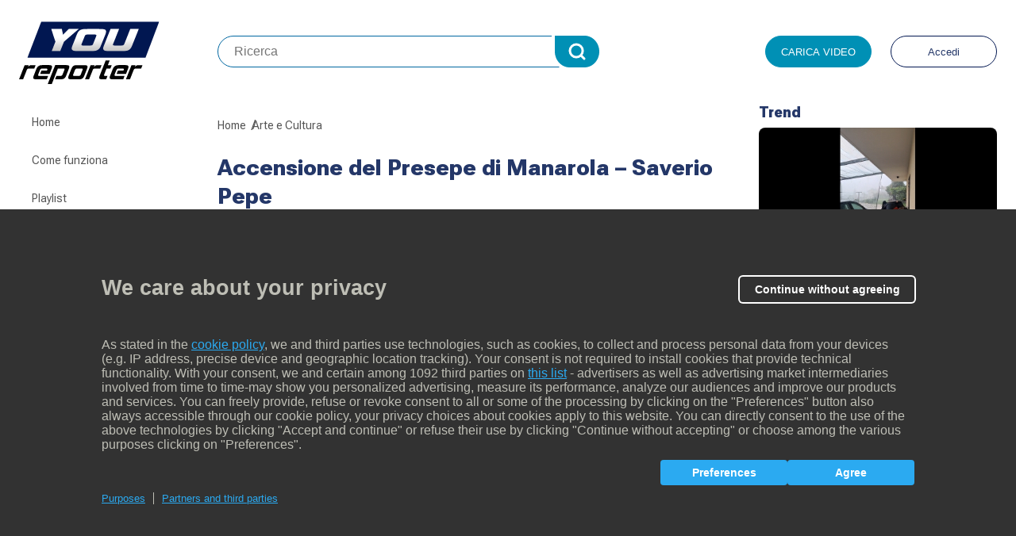

--- FILE ---
content_type: text/html; charset=UTF-8
request_url: https://www.youreporter.it/video_accensione_del_presepe_di_manarola_-_saverio_pepe/
body_size: 15292
content:
<!DOCTYPE html>
<!--[if IE 8]><html lang="it-IT" class="ie8"><![endif]-->
<!--[if lte IE 9]><html lang="it-IT" class="ie9"><![endif]-->
<html lang="it-IT">
<head>
      <script type="text/javascript">
        //check Cookie Policy function
        var cpmt_checkFunction = function (pID) {
            if (!!(/video\.gazz.*\.it/.test(window.location.host))) {
                cpmt_xa = true;
            }
            var u = "undefined";
            try {
                pID = (typeof pID === u) ? 5295 : pID;
            } catch (e) {
                pID = (typeof pID === u) ? null : pID;
            }
            cpmt_xa = (typeof cpmt_xa !== "boolean") ? false : cpmt_xa;
            var REmatch = new RegExp("cpmt_xa=[^;]*,?(" + pID + "),?");
            if (document.cookie.match(REmatch) !== null && cpmt_xa) return true;
            return (document.cookie.indexOf("__ric=") !== -1);
        }
        var cpmt_xa = true;

        //check JS sulla privacy
        var privacyok = cpmt_checkFunction();
    </script>
    <meta charset="UTF-8">
  <meta http-equiv="X-UA-Compatible" content="IE=edge">
  <meta name="viewport" content="width=device-width, initial-scale=1, shrink-to-fit=no">
  <meta name="mobile-web-app-capable" content="yes">
  <meta name="apple-mobile-web-app-capable" content="yes">
  <meta name="apple-mobile-web-app-title" content="YouReporter - ">
  <link rel="profile" href="http://gmpg.org/xfn/11">
  <link rel="pingback" href="https://www.youreporter.it/xmlrpc.php">


  <link rel="icon" type="image/x-icon" href="https://www.youreporter.it/wp-content/themes/youreporter-2025/assets/img/favicon/youreporter_favicon.ico">
  <link rel="apple-touch-icon" href="https://www.youreporter.it/wp-content/themes/youreporter-2025/assets/img/favicon/apple-touch-icon-precomposed.png">
  <link rel="apple-touch-icon" href="https://www.youreporter.it/wp-content/themes/youreporter-2025/assets/img/favicon/apple-touch-icon.png">
  <link rel="apple-touch-icon" href="https://www.youreporter.it/wp-content/themes/youreporter-2025/assets/img/favicon/apple-touch-icon-80x80.png">
  <link rel="apple-touch-icon" sizes="152x152" href="https://www.youreporter.it/wp-content/themes/youreporter-2025/assets/img/favicon/touch-icon-ipad.png">
  <link rel="apple-touch-icon" sizes="180x180" href="https://www.youreporter.it/wp-content/themes/youreporter-2025/assets/img/favicon/touch-icon-iphone-retina.png">
  <link rel="apple-touch-icon" sizes="167x167" href="https://www.youreporter.it/wp-content/themes/youreporter-2025/assets/img/favicon/touch-icon-ipad-retina.png">

              <script type="text/javascript" id="wpuf-language-script">
                var error_str_obj = {
                    'required' : ' è obbligatorio.',
                    'mismatch' : 'non corrisponde.',
                    'validation' : 'non valido'
                }
            </script>
            <meta name='robots' content='index, follow, max-image-preview:large, max-snippet:-1, max-video-preview:-1' />

	<!-- This site is optimized with the Yoast SEO plugin v23.4 - https://yoast.com/wordpress/plugins/seo/ -->
	<title>Accensione del Presepe di Manarola - Saverio Pepe - YouReporter</title>
	<link rel="canonical" href="https://www.youreporter.it/video/video_accensione_del_presepe_di_manarola_-_saverio_pepe/" />
	<meta property="og:locale" content="it_IT" />
	<meta property="og:type" content="article" />
	<meta property="og:title" content="Accensione del Presepe di Manarola - Saverio Pepe - YouReporter" />
	<meta property="og:description" content="Il Presepe di Manarola è ormai entrato a far parte della tradizione delle Cinque Terre, ideato e costruito da Mario Andreoli (ferroviere in pensione) che oggi ha più di 80 anni, ma è ancora energico tanto da essere ancora lui, con il supporto di tanti volontari, tra cui il C.A.I., a posizionare alcuni dei 300 [&hellip;]" />
	<meta property="og:url" content="https://www.youreporter.it/video/video_accensione_del_presepe_di_manarola_-_saverio_pepe/" />
	<meta property="og:site_name" content="YouReporter" />
	<!-- / Yoast SEO plugin. -->


<link rel='dns-prefetch' href='//imasdk.googleapis.com' />
<link rel='dns-prefetch' href='//components2.corriereobjects.it' />
<link rel='dns-prefetch' href='//fonts.googleapis.com' />
<style id='classic-theme-styles-inline-css' type='text/css'>
/*! This file is auto-generated */
.wp-block-button__link{color:#fff;background-color:#32373c;border-radius:9999px;box-shadow:none;text-decoration:none;padding:calc(.667em + 2px) calc(1.333em + 2px);font-size:1.125em}.wp-block-file__button{background:#32373c;color:#fff;text-decoration:none}
</style>
<style id='global-styles-inline-css' type='text/css'>
:root{--wp--preset--aspect-ratio--square: 1;--wp--preset--aspect-ratio--4-3: 4/3;--wp--preset--aspect-ratio--3-4: 3/4;--wp--preset--aspect-ratio--3-2: 3/2;--wp--preset--aspect-ratio--2-3: 2/3;--wp--preset--aspect-ratio--16-9: 16/9;--wp--preset--aspect-ratio--9-16: 9/16;--wp--preset--color--black: #000000;--wp--preset--color--cyan-bluish-gray: #abb8c3;--wp--preset--color--white: #ffffff;--wp--preset--color--pale-pink: #f78da7;--wp--preset--color--vivid-red: #cf2e2e;--wp--preset--color--luminous-vivid-orange: #ff6900;--wp--preset--color--luminous-vivid-amber: #fcb900;--wp--preset--color--light-green-cyan: #7bdcb5;--wp--preset--color--vivid-green-cyan: #00d084;--wp--preset--color--pale-cyan-blue: #8ed1fc;--wp--preset--color--vivid-cyan-blue: #0693e3;--wp--preset--color--vivid-purple: #9b51e0;--wp--preset--gradient--vivid-cyan-blue-to-vivid-purple: linear-gradient(135deg,rgba(6,147,227,1) 0%,rgb(155,81,224) 100%);--wp--preset--gradient--light-green-cyan-to-vivid-green-cyan: linear-gradient(135deg,rgb(122,220,180) 0%,rgb(0,208,130) 100%);--wp--preset--gradient--luminous-vivid-amber-to-luminous-vivid-orange: linear-gradient(135deg,rgba(252,185,0,1) 0%,rgba(255,105,0,1) 100%);--wp--preset--gradient--luminous-vivid-orange-to-vivid-red: linear-gradient(135deg,rgba(255,105,0,1) 0%,rgb(207,46,46) 100%);--wp--preset--gradient--very-light-gray-to-cyan-bluish-gray: linear-gradient(135deg,rgb(238,238,238) 0%,rgb(169,184,195) 100%);--wp--preset--gradient--cool-to-warm-spectrum: linear-gradient(135deg,rgb(74,234,220) 0%,rgb(151,120,209) 20%,rgb(207,42,186) 40%,rgb(238,44,130) 60%,rgb(251,105,98) 80%,rgb(254,248,76) 100%);--wp--preset--gradient--blush-light-purple: linear-gradient(135deg,rgb(255,206,236) 0%,rgb(152,150,240) 100%);--wp--preset--gradient--blush-bordeaux: linear-gradient(135deg,rgb(254,205,165) 0%,rgb(254,45,45) 50%,rgb(107,0,62) 100%);--wp--preset--gradient--luminous-dusk: linear-gradient(135deg,rgb(255,203,112) 0%,rgb(199,81,192) 50%,rgb(65,88,208) 100%);--wp--preset--gradient--pale-ocean: linear-gradient(135deg,rgb(255,245,203) 0%,rgb(182,227,212) 50%,rgb(51,167,181) 100%);--wp--preset--gradient--electric-grass: linear-gradient(135deg,rgb(202,248,128) 0%,rgb(113,206,126) 100%);--wp--preset--gradient--midnight: linear-gradient(135deg,rgb(2,3,129) 0%,rgb(40,116,252) 100%);--wp--preset--font-size--small: 13px;--wp--preset--font-size--medium: 20px;--wp--preset--font-size--large: 36px;--wp--preset--font-size--x-large: 42px;--wp--preset--spacing--20: 0.44rem;--wp--preset--spacing--30: 0.67rem;--wp--preset--spacing--40: 1rem;--wp--preset--spacing--50: 1.5rem;--wp--preset--spacing--60: 2.25rem;--wp--preset--spacing--70: 3.38rem;--wp--preset--spacing--80: 5.06rem;--wp--preset--shadow--natural: 6px 6px 9px rgba(0, 0, 0, 0.2);--wp--preset--shadow--deep: 12px 12px 50px rgba(0, 0, 0, 0.4);--wp--preset--shadow--sharp: 6px 6px 0px rgba(0, 0, 0, 0.2);--wp--preset--shadow--outlined: 6px 6px 0px -3px rgba(255, 255, 255, 1), 6px 6px rgba(0, 0, 0, 1);--wp--preset--shadow--crisp: 6px 6px 0px rgba(0, 0, 0, 1);}:where(.is-layout-flex){gap: 0.5em;}:where(.is-layout-grid){gap: 0.5em;}body .is-layout-flex{display: flex;}.is-layout-flex{flex-wrap: wrap;align-items: center;}.is-layout-flex > :is(*, div){margin: 0;}body .is-layout-grid{display: grid;}.is-layout-grid > :is(*, div){margin: 0;}:where(.wp-block-columns.is-layout-flex){gap: 2em;}:where(.wp-block-columns.is-layout-grid){gap: 2em;}:where(.wp-block-post-template.is-layout-flex){gap: 1.25em;}:where(.wp-block-post-template.is-layout-grid){gap: 1.25em;}.has-black-color{color: var(--wp--preset--color--black) !important;}.has-cyan-bluish-gray-color{color: var(--wp--preset--color--cyan-bluish-gray) !important;}.has-white-color{color: var(--wp--preset--color--white) !important;}.has-pale-pink-color{color: var(--wp--preset--color--pale-pink) !important;}.has-vivid-red-color{color: var(--wp--preset--color--vivid-red) !important;}.has-luminous-vivid-orange-color{color: var(--wp--preset--color--luminous-vivid-orange) !important;}.has-luminous-vivid-amber-color{color: var(--wp--preset--color--luminous-vivid-amber) !important;}.has-light-green-cyan-color{color: var(--wp--preset--color--light-green-cyan) !important;}.has-vivid-green-cyan-color{color: var(--wp--preset--color--vivid-green-cyan) !important;}.has-pale-cyan-blue-color{color: var(--wp--preset--color--pale-cyan-blue) !important;}.has-vivid-cyan-blue-color{color: var(--wp--preset--color--vivid-cyan-blue) !important;}.has-vivid-purple-color{color: var(--wp--preset--color--vivid-purple) !important;}.has-black-background-color{background-color: var(--wp--preset--color--black) !important;}.has-cyan-bluish-gray-background-color{background-color: var(--wp--preset--color--cyan-bluish-gray) !important;}.has-white-background-color{background-color: var(--wp--preset--color--white) !important;}.has-pale-pink-background-color{background-color: var(--wp--preset--color--pale-pink) !important;}.has-vivid-red-background-color{background-color: var(--wp--preset--color--vivid-red) !important;}.has-luminous-vivid-orange-background-color{background-color: var(--wp--preset--color--luminous-vivid-orange) !important;}.has-luminous-vivid-amber-background-color{background-color: var(--wp--preset--color--luminous-vivid-amber) !important;}.has-light-green-cyan-background-color{background-color: var(--wp--preset--color--light-green-cyan) !important;}.has-vivid-green-cyan-background-color{background-color: var(--wp--preset--color--vivid-green-cyan) !important;}.has-pale-cyan-blue-background-color{background-color: var(--wp--preset--color--pale-cyan-blue) !important;}.has-vivid-cyan-blue-background-color{background-color: var(--wp--preset--color--vivid-cyan-blue) !important;}.has-vivid-purple-background-color{background-color: var(--wp--preset--color--vivid-purple) !important;}.has-black-border-color{border-color: var(--wp--preset--color--black) !important;}.has-cyan-bluish-gray-border-color{border-color: var(--wp--preset--color--cyan-bluish-gray) !important;}.has-white-border-color{border-color: var(--wp--preset--color--white) !important;}.has-pale-pink-border-color{border-color: var(--wp--preset--color--pale-pink) !important;}.has-vivid-red-border-color{border-color: var(--wp--preset--color--vivid-red) !important;}.has-luminous-vivid-orange-border-color{border-color: var(--wp--preset--color--luminous-vivid-orange) !important;}.has-luminous-vivid-amber-border-color{border-color: var(--wp--preset--color--luminous-vivid-amber) !important;}.has-light-green-cyan-border-color{border-color: var(--wp--preset--color--light-green-cyan) !important;}.has-vivid-green-cyan-border-color{border-color: var(--wp--preset--color--vivid-green-cyan) !important;}.has-pale-cyan-blue-border-color{border-color: var(--wp--preset--color--pale-cyan-blue) !important;}.has-vivid-cyan-blue-border-color{border-color: var(--wp--preset--color--vivid-cyan-blue) !important;}.has-vivid-purple-border-color{border-color: var(--wp--preset--color--vivid-purple) !important;}.has-vivid-cyan-blue-to-vivid-purple-gradient-background{background: var(--wp--preset--gradient--vivid-cyan-blue-to-vivid-purple) !important;}.has-light-green-cyan-to-vivid-green-cyan-gradient-background{background: var(--wp--preset--gradient--light-green-cyan-to-vivid-green-cyan) !important;}.has-luminous-vivid-amber-to-luminous-vivid-orange-gradient-background{background: var(--wp--preset--gradient--luminous-vivid-amber-to-luminous-vivid-orange) !important;}.has-luminous-vivid-orange-to-vivid-red-gradient-background{background: var(--wp--preset--gradient--luminous-vivid-orange-to-vivid-red) !important;}.has-very-light-gray-to-cyan-bluish-gray-gradient-background{background: var(--wp--preset--gradient--very-light-gray-to-cyan-bluish-gray) !important;}.has-cool-to-warm-spectrum-gradient-background{background: var(--wp--preset--gradient--cool-to-warm-spectrum) !important;}.has-blush-light-purple-gradient-background{background: var(--wp--preset--gradient--blush-light-purple) !important;}.has-blush-bordeaux-gradient-background{background: var(--wp--preset--gradient--blush-bordeaux) !important;}.has-luminous-dusk-gradient-background{background: var(--wp--preset--gradient--luminous-dusk) !important;}.has-pale-ocean-gradient-background{background: var(--wp--preset--gradient--pale-ocean) !important;}.has-electric-grass-gradient-background{background: var(--wp--preset--gradient--electric-grass) !important;}.has-midnight-gradient-background{background: var(--wp--preset--gradient--midnight) !important;}.has-small-font-size{font-size: var(--wp--preset--font-size--small) !important;}.has-medium-font-size{font-size: var(--wp--preset--font-size--medium) !important;}.has-large-font-size{font-size: var(--wp--preset--font-size--large) !important;}.has-x-large-font-size{font-size: var(--wp--preset--font-size--x-large) !important;}
:where(.wp-block-post-template.is-layout-flex){gap: 1.25em;}:where(.wp-block-post-template.is-layout-grid){gap: 1.25em;}
:where(.wp-block-columns.is-layout-flex){gap: 2em;}:where(.wp-block-columns.is-layout-grid){gap: 2em;}
:root :where(.wp-block-pullquote){font-size: 1.5em;line-height: 1.6;}
</style>
<link rel='stylesheet' id='contact-form-7-css' href='https://www.youreporter.it/wp-content/plugins/contact-form-7/includes/css/styles.css?ver=5.9.8' type='text/css' media='all' />
<link rel='stylesheet' id='cresta-social-crestafont-css' href='https://www.youreporter.it/wp-content/plugins/cresta-social-share-counter/css/csscfont.css?ver=2.7.7' type='text/css' media='all' />
<link rel='stylesheet' id='cresta-social-wp-style-css' href='https://www.youreporter.it/wp-content/plugins/cresta-social-share-counter/css/cresta-wp-css.css?ver=2.7.7' type='text/css' media='all' />
<link rel='stylesheet' id='cresta-social-googlefonts-css' href='//fonts.googleapis.com/css?family=Noto+Sans:400,700' type='text/css' media='all' />
<link rel='stylesheet' id='css-player-fe-css' href='https://www.youreporter.it/wp-content/plugins/fnc_vam_video/classes/../assets/css/player.css?ver=90.1' type='text/css' media='all' />
<link rel='stylesheet' id='it-youreporter-css-pv-css' href='https://www.youreporter.it/wp-content/plugins/it-youreporter/public/js/player/dist/css/rcs-video.min.css?ver=1.0.1' type='text/css' media='all' />
<link rel='stylesheet' id='wpuf-css-css' href='https://www.youreporter.it/wp-content/plugins/wp-user-frontend/assets/css/frontend-forms.css?ver=6.6.2' type='text/css' media='all' />
<link rel='stylesheet' id='jquery-ui-css' href='https://www.youreporter.it/wp-content/plugins/wp-user-frontend/assets/css/jquery-ui-1.9.1.custom.css?ver=6.6.2' type='text/css' media='all' />
<link rel='stylesheet' id='sitemap-stylesheet-css' href='https://www.youreporter.it/wp-content/plugins/youreporter-xmlsitemap-video/assets/sitemap-stylesheet.xsl?ver=6.6.2' type='text/css' media='all' />
<link rel='stylesheet' id='wpuf-rating-star-css-css' href='https://www.youreporter.it/wp-content/plugins/wp-user-frontend-pro/assets/css/css-stars.css?ver=6.6.2' type='text/css' media='all' />
<link rel='stylesheet' id='styles-css' href='https://www.youreporter.it/wp-content/themes/youreporter-2025/assets/min/common.min.css?1759153589&#038;ver=6.6.2' type='text/css' media='all' />
<link rel='stylesheet' id='styles-form-css' href='https://www.youreporter.it/wp-content/themes/youreporter-2025/assets/min/form.min.css?1759153589&#038;ver=6.6.2' type='text/css' media='all' />
<link rel='stylesheet' id='yr2025-owlcarousel-css' href='https://www.youreporter.it/wp-content/themes/youreporter-2025/assets/js/owlcarousel/assets/owl.carousel.min.css?ver=2.3.4' type='text/css' media='all' />
<link rel='stylesheet' id='yr2025-owlcarousel-theme-css' href='https://www.youreporter.it/wp-content/themes/youreporter-2025/assets/js/owlcarousel/assets/owl.theme.default.min.css?ver=2.3.4' type='text/css' media='all' />
<script type="text/javascript" src="https://www.youreporter.it/wp-includes/js/dist/hooks.min.js?ver=2810c76e705dd1a53b18" id="wp-hooks-js"></script>
<script type="text/javascript" src="https://www.youreporter.it/wp-includes/js/dist/i18n.min.js?ver=5e580eb46a90c2b997e6" id="wp-i18n-js"></script>
<script type="text/javascript" id="wp-i18n-js-after">
/* <![CDATA[ */
wp.i18n.setLocaleData( { 'text direction\u0004ltr': [ 'ltr' ] } );
/* ]]> */
</script>
<script type="text/javascript" src="https://www.youreporter.it/wp-includes/js/jquery/jquery.min.js?ver=3.7.1" id="jquery-core-js"></script>
<script type="text/javascript" src="https://www.youreporter.it/wp-includes/js/jquery/jquery-migrate.min.js?ver=3.4.1" id="jquery-migrate-js"></script>
<script type="text/javascript" id="wpuf-form-js-extra">
/* <![CDATA[ */
var wpuf_frontend = {"ajaxurl":"https:\/\/www.youreporter.it\/wp-admin\/admin-ajax.php","error_message":"Per favore controlla i problemi prima di procedere","nonce":"f1e1358be5","word_limit":"Limite raggiunto"};
/* ]]> */
</script>
<script type="text/javascript" src="https://www.youreporter.it/wp-content/plugins/it-youreporter/public/js/frontend-form.js?ver=1.0.1" id="wpuf-form-js"></script>
<script type="text/javascript" id="it-youreporter-js-extra">
/* <![CDATA[ */
var it_yr = {"ajaxurl":"https:\/\/www.youreporter.it\/wp-admin\/admin-ajax.php","logouturl":"https:\/\/www.youreporter.it\/login\/?action=logout&_wpnonce=11c97930bf","user_id":"0"};
/* ]]> */
</script>
<script type="text/javascript" src="https://www.youreporter.it/wp-content/plugins/it-youreporter/public/js/it-youreporter-public.js?ver=1.0.1" id="it-youreporter-js"></script>
<script type="text/javascript" src="https://imasdk.googleapis.com/js/sdkloader/ima3.js?ver=1.0.1" id="it-youreporter-ima-js"></script>
<script type="text/javascript" src="https://www.youreporter.it/wp-content/plugins/it-youreporter/public/js/inputmask-4.x/dist/inputmask/inputmask.js?ver=1.0.1" id="it-youreporter-mask-js"></script>
<script type="text/javascript" src="https://www.youreporter.it/wp-content/plugins/it-youreporter/public/js/inputmask-4.x/dist/inputmask/inputmask.extensions.js?ver=1.0.1" id="it-youreporter-mask-extensions-js"></script>
<script type="text/javascript" src="https://www.youreporter.it/wp-content/plugins/it-youreporter/public/js/inputmask-4.x/dist/inputmask/inputmask.date.extensions.js?ver=1.0.1" id="it-youreporter-mask-date-js"></script>
<script type="text/javascript" src="https://www.youreporter.it/wp-content/plugins/it-youreporter/public/js/player/dist/js/rcs-video.js?ver=1.0.1" id="it-youreporter-pv-js"></script>
<script type="text/javascript" src="https://www.youreporter.it/wp-includes/js/jquery/ui/core.min.js?ver=1.13.3" id="jquery-ui-core-js"></script>
<script type="text/javascript" src="https://www.youreporter.it/wp-includes/js/jquery/ui/datepicker.min.js?ver=1.13.3" id="jquery-ui-datepicker-js"></script>
<script type="text/javascript" id="jquery-ui-datepicker-js-after">
/* <![CDATA[ */
jQuery(function(jQuery){jQuery.datepicker.setDefaults({"closeText":"Chiudi","currentText":"Oggi","monthNames":["Gennaio","Febbraio","Marzo","Aprile","Maggio","Giugno","Luglio","Agosto","Settembre","Ottobre","Novembre","Dicembre"],"monthNamesShort":["Gen","Feb","Mar","Apr","Mag","Giu","Lug","Ago","Set","Ott","Nov","Dic"],"nextText":"Prossimo","prevText":"Precedente","dayNames":["domenica","luned\u00ec","marted\u00ec","mercoled\u00ec","gioved\u00ec","venerd\u00ec","sabato"],"dayNamesShort":["Dom","Lun","Mar","Mer","Gio","Ven","Sab"],"dayNamesMin":["D","L","M","M","G","V","S"],"dateFormat":"d MM yy","firstDay":1,"isRTL":false});});
/* ]]> */
</script>
<script type="text/javascript" src="https://www.youreporter.it/wp-includes/js/dist/dom-ready.min.js?ver=f77871ff7694fffea381" id="wp-dom-ready-js"></script>
<script type="text/javascript" id="wp-a11y-js-translations">
/* <![CDATA[ */
( function( domain, translations ) {
	var localeData = translations.locale_data[ domain ] || translations.locale_data.messages;
	localeData[""].domain = domain;
	wp.i18n.setLocaleData( localeData, domain );
} )( "default", {"translation-revision-date":"2024-07-18 10:11:19+0000","generator":"GlotPress\/4.0.1","domain":"messages","locale_data":{"messages":{"":{"domain":"messages","plural-forms":"nplurals=2; plural=n != 1;","lang":"it"},"Notifications":["Notifiche"]}},"comment":{"reference":"wp-includes\/js\/dist\/a11y.js"}} );
/* ]]> */
</script>
<script type="text/javascript" src="https://www.youreporter.it/wp-includes/js/dist/a11y.min.js?ver=d90eebea464f6c09bfd5" id="wp-a11y-js"></script>
<script type="text/javascript" src="https://www.youreporter.it/wp-includes/js/clipboard.min.js?ver=2.0.11" id="clipboard-js"></script>
<script type="text/javascript" src="https://www.youreporter.it/wp-includes/js/plupload/moxie.min.js?ver=1.3.5" id="moxiejs-js"></script>
<script type="text/javascript" src="https://www.youreporter.it/wp-includes/js/plupload/plupload.min.js?ver=2.1.9" id="plupload-js"></script>
<script type="text/javascript" src="https://www.youreporter.it/wp-includes/js/underscore.min.js?ver=1.13.4" id="underscore-js"></script>
<script type="text/javascript" id="plupload-handlers-js-extra">
/* <![CDATA[ */
var pluploadL10n = {"queue_limit_exceeded":"Hai tentato di mettere in coda troppi file.","file_exceeds_size_limit":"%s supera la dimensione massima di caricamento per questo sito.","zero_byte_file":"Questo file \u00e8 vuoto. Prova con un altro file.","invalid_filetype":"Non hai i permessi per caricare questo tipo di file.","not_an_image":"Questo file non \u00e8 un'immagine. Prova con un file diverso.","image_memory_exceeded":"Memoria esaurita. Prova con un file pi\u00f9 piccolo.","image_dimensions_exceeded":"Questo file \u00e8 pi\u00f9 grande della dimensione massima consentita. Prova con un file diverso.","default_error":"Si \u00e8 verificato un errore durante il caricamento. Riprova pi\u00f9 tardi.","missing_upload_url":"Si \u00e8 verificato un errore di configurazione. Contatta l'amministratore del server.","upload_limit_exceeded":"\u00c8 possibile caricare un solo file.","http_error":"Risposta inaspettata dal server. Il file potrebbe essere stato correttamente caricato, controlla la Libreria dei media o ricarica la pagina.","http_error_image":"Il server non pu\u00f2 elaborare l'immagine. Ci\u00f2 pu\u00f2 verificarsi se il server \u00e8 occupato o non dispone di risorse sufficienti per completare l'attivit\u00e0. Potrebbe essere utile caricare un'immagine pi\u00f9 piccola. La dimensione massima consigliata \u00e8 2560 pixel.","upload_failed":"Caricamento non riuscito.","big_upload_failed":"Prova a caricare questo file con l'%1$suploader del browser%2$s.","big_upload_queued":"%s supera la dimensione massima di caricamento per l'uploader multifile quando viene utilizzato nel tuo browser.","io_error":"Errore di I\/O.","security_error":"Errore di sicurezza.","file_cancelled":"File cancellato.","upload_stopped":"Caricamento interrotto.","dismiss":"Ignora","crunching":"Elaborazione\u2026","deleted":"spostato nel cestino.","error_uploading":"\u201c%s\u201d non \u00e8 stato caricato.","unsupported_image":"Questa immagine non pu\u00f2 essere visualizzata su un web browser. Per un migliore risultato, convertila in JPEG prima di caricarla.","noneditable_image":"Questa immagine non pu\u00f2 essere elaborata dal server web. Convertila in JPEG o PNG prima di caricarla.","file_url_copied":"L'URL del file \u00e8 stato copiato negli appunti"};
/* ]]> */
</script>
<script type="text/javascript" src="https://www.youreporter.it/wp-includes/js/plupload/handlers.min.js?ver=6.6.2" id="plupload-handlers-js"></script>
<script type="text/javascript" src="https://www.youreporter.it/wp-content/plugins/wp-user-frontend/assets/js/jquery-ui-timepicker-addon.js?ver=6.6.2" id="jquery-ui-timepicker-js"></script>
<script type="text/javascript" id="wpuf-upload-js-extra">
/* <![CDATA[ */
var wpuf_frontend_upload = {"confirmMsg":"Are you sure?","nonce":"f1e1358be5","ajaxurl":"https:\/\/www.youreporter.it\/wp-admin\/admin-ajax.php","plupload":{"url":"https:\/\/www.youreporter.it\/wp-admin\/admin-ajax.php?nonce=56ac20d958","flash_swf_url":"https:\/\/www.youreporter.it\/wp-includes\/js\/plupload\/plupload.flash.swf","filters":[{"title":"Allowed Files","extensions":"*"}],"multipart":true,"urlstream_upload":true,"warning":"Maximum number of files reached!","size_error":"Il file che hai caricato supera il limite di dimensioni del file. Per favore riprova.","type_error":"Hai caricato un tipo di file non corretto. Si prega di riprovare."}};
/* ]]> */
</script>
<script type="text/javascript" src="https://www.youreporter.it/wp-content/plugins/wp-user-frontend/assets/js/upload.js?ver=6.6.2" id="wpuf-upload-js"></script>
<script type="text/javascript" src="https://www.youreporter.it/wp-content/plugins/wp-user-frontend-pro/assets/js/jquery.barrating.min.js?ver=6.6.2" id="wpuf-rating-js-js"></script>
<script type="text/javascript" id="wpuf-ajax-script-js-extra">
/* <![CDATA[ */
var ajax_object = {"ajaxurl":"https:\/\/www.youreporter.it\/wp-admin\/admin-ajax.php"};
/* ]]> */
</script>
<script type="text/javascript" src="https://www.youreporter.it/wp-content/plugins/wp-user-frontend/assets/js/billing-address.js?ver=6.6.2" id="wpuf-ajax-script-js"></script>
<script type="text/javascript" src="https://imasdk.googleapis.com/js/sdkloader/ima3.js?ver=6.6.2" id="ima3-js"></script>
<script type="text/javascript" src="https://components2.corriereobjects.it/rcs_videoplayer/v2/index.min.js?ver=6.6.2" id="video-player-js"></script>
<script type="text/javascript" src="https://components2.corriereobjects.it/rcs_video-manager/v3/index.min.js?ver=6.6.2" id="RCSVideo-js"></script>
<script type="text/javascript" src="https://www.youreporter.it/wp-content/themes/youreporter-2025/assets/js/initPlayer.js?ver=6.6.3" id="initPlayer-js"></script>
<script type="text/javascript" src="https://www.youreporter.it/wp-content/themes/youreporter-2025/assets/js/owlcarousel/owl.carousel.min.js?ver=2.3.4" id="yr2025-owlcarousel-js"></script>
<link rel="https://api.w.org/" href="https://www.youreporter.it/api/" /><link rel="alternate" title="JSON" type="application/json" href="https://www.youreporter.it/api/wp/v2/video/129073" /><link rel="alternate" title="oEmbed (JSON)" type="application/json+oembed" href="https://www.youreporter.it/api/oembed/1.0/embed?url=https%3A%2F%2Fwww.youreporter.it%2Fvideo%2Fvideo_accensione_del_presepe_di_manarola_-_saverio_pepe%2F" />
<link rel="alternate" title="oEmbed (XML)" type="text/xml+oembed" href="https://www.youreporter.it/api/oembed/1.0/embed?url=https%3A%2F%2Fwww.youreporter.it%2Fvideo%2Fvideo_accensione_del_presepe_di_manarola_-_saverio_pepe%2F&#038;format=xml" />
<style type='text/css'></style>    <script type="application/ld+json">
      {
        "@context": "http://schema.org",
        "@type": "NewsArticle",
        "mainEntityOfPage": {
          "@type": "WebPage",
          "@id": "https://www.youreporter.it/video/video_accensione_del_presepe_di_manarola_-_saverio_pepe/"
          },
          "headline": "Accensione del Presepe di Manarola &#8211; Saverio Pepe",
          "image": "",
          "datePublished": "2016-12-12T19:14:56+01:00",
          "dateModified": "2016-12-12T19:14:56+01:00",
          "author": {
            "@type": "Person",
            "name": "SaverioPepe"
          },
          "publisher": {
            "@type": "Organization",
            "name": "YouReporter",
            "url": "https://www.youreporter.it/",
            "logo": {
              "@type": "ImageObject",
              "url": "https://www.youreporter.it/wp-content/themes/youreporter-2025/assets/img/logo.svg?v=190516"
            }
          },
          "description": "Il Presepe di Manarola è ormai entrato a far parte della tradizione delle Cinque Terre, ideato e costruito da Mario Andreoli (ferroviere in pensione) che oggi ha più di 80&hellip;",
          "hasPart": {
            "@type": "WebPageElement",
            "isAccessibleForFree": "True"
          },
          "isAccessibleForFree": "True",
          "articleSection": "Arte e Cultura"
        }
    </script>

    <script type="application/ld+json">
      {
        "@context": "http://schema.org/",
        "@type": "VideoObject",
        "contentUrl": "https://www.youreporter.it/video/video_accensione_del_presepe_di_manarola_-_saverio_pepe/",
          "description": "Il Presepe di Manarola è ormai entrato a far parte della tradizione delle Cinque Terre, ideato e costruito da Mario Andreoli (ferroviere in pensione) che oggi ha più di 80&hellip;",
          "thumbnailUrl": "",
          "name": "Accensione del Presepe di Manarola - Saverio Pepe",
          "embedUrl": "//media.youreporter.it.edgesuite.net/sd/188556.mp4",
          "uploadDate": "2016-12-12T19:14:56+01:00",
          "publisher": {
            "@type": "Organization",
            "name": "YouReporter",
            "url": "https://www.youreporter.it",
            "logo": {
              "@type": "ImageObject",
              "url": "https://www.youreporter.it/wp-content/themes/youreporter-2025/assets/img/logo.svg?v=190516"
            }
          },
          "duration": ""
        }
    </script>
        <script>
        window.DeviceVideo = 'desktop';
    </script>
    
  <link rel="preconnect" href="https://fonts.googleapis.com">
  <link rel="preconnect" href="https://fonts.gstatic.com" crossorigin>
  <link href="https://fonts.googleapis.com/css2?family=Roboto+Flex:opsz,wght@8..144,100..1000&display=swap" rel="stylesheet">

      <script>
        (function () {
            if (privacyok) {
                var useSSL = 'https:' == document.location.protocol;
                var src = (useSSL ? 'https:' : 'http:') + '//www.googletagservices.com/tag/js/gpt.js';
                document.write('<scr' + 'ipt src="' + src + '"></scr' + 'ipt>');
            }
        })();
        if (privacyok) {

            var src = "/wp-content/themes/youreporter/js/gpt-rcs.js";

            document.write('<scr' + 'ipt src="' + src + '"></scr' + 'ipt>');
        }

    </script>
    <script>
        var googletag = googletag || {};
        googletag.cmd = googletag.cmd || [];
    </script>
  
    <!-- Global site tag (gtag.js) - Google Analytics -->
  <script async src="https://www.googletagmanager.com/gtag/js?id=UA-9057574-1"></script>
  <script>
      window.dataLayer = window.dataLayer || [];

      function gtag() {
          dataLayer.push(arguments);
      }

      gtag('js', new Date());
      gtag('config', 'UA-9057574-1', {'anonymize_ip': true});
  </script>
  
      <script src="https://tags.tiqcdn.com/utag/rcsmedia/corriere/prod/utag.sync.js"></script>
  

    <script>
      window.tipologia = 'video';
  </script>

      <script>
        var RCSAD_sitepage="youreporter.it";
        var sezione="video";
        var section_lev1="video";
        var sottosezione="video";
    </script>
  
</head>
<body class="video-template-default single single-video postid-129073">
<script type="text/javascript">var utag_data = {}</script>
  <script type="text/javascript" src="https://tags.tiqcdn.com/utag/rcsmedia/corriere/prod/utag.js"></script>




<header class="header" role="banner">
  <div class="container">
    <!-- LOGO  -->
          <div class="logo">
        <a href="/" class="header__logo" title="Torna in home">Youreporter</a>
      </div>
    
    <!-- RICERCA  -->
    <div class="container-ricerca">
      <form method="get" id="searchform" action="/" role="search">
        <div class="input-group">
          <input class="field form-control" id="s" name="s" type="text" placeholder="Ricerca" value="">
          <button class="submit btn" id="searchsubmit" name="submit" type="submit">
            <img src="/wp-content/themes/youreporter-2025/assets/img/icon-search.svg">
          </button>
        </div>
      </form>
    </div>

    <!-- BOTTONS  -->
    <div class="container-buttons hide-mobile">
      <button type="button" onclick="location.href='/invia-video';" class="btn btn-send-video">Carica video</button>

      <span class="loader js-login--loader"></span>

      <button type="button" onclick="location.href='/login';" class="btn-login btn js-login--button hidden">Accedi</button>

      <div class="container-profile-button js-username hidden">
        <a href="#" class="js-profilo">Profilo</a>
        <div class="other-button closed js-profile-buttons">
          <a href="/modifica-profilo/" class="js-modifica">Modifica</a>
          <a href="/account/dashboard/" class="js-dashboard">Dashboard</a>
          <a href="#" class="js-logout">Logout</a>
        </div>
      </div>
    </div>

    <div class="mobile-user hide-desktop">
      <a href="#" class="js-profilo">
        <svg xmlns="http://www.w3.org/2000/svg" width="24" height="24" viewBox="0 0 24 24">
          <path id="Icon_fa-solid-user-large" data-name="Icon fa-solid-user-large" d="M20.749,23H1.251A2.254,2.254,0,0,1-1,20.749a7.911,7.911,0,0,1,7.9-7.9H8.471a7.154,7.154,0,1,1,5.058,0H15.1a7.911,7.911,0,0,1,7.9,7.9A2.254,2.254,0,0,1,20.749,23ZM6.9,14.692A6.063,6.063,0,0,0,.846,20.749a.406.406,0,0,0,.405.405h19.5a.406.406,0,0,0,.405-.405A6.063,6.063,0,0,0,15.1,14.692ZM11,.846a5.308,5.308,0,1,0,5.308,5.308A5.314,5.314,0,0,0,11,.846Z" transform="translate(1 1)" fill="#243768"/>
        </svg>
      </a>
    </div>
  </div>

  <div class="mobile-menu-tag hide-desktop">
    <div class="menu-mobile-container">
      <div class="menu-mobile-ham js-mobile-menu-ham">
        <svg xmlns="http://www.w3.org/2000/svg" width="11" height="7" viewBox="0 0 11 7">
          <g id="Raggruppa_253" data-name="Raggruppa 253" transform="translate(-206 -184.168)">
            <path id="Tracciato_593" data-name="Tracciato 593" d="M7168,200.668h11" transform="translate(-6962.001 -10)" fill="none" stroke="#333" stroke-width="1"/>
            <path id="Tracciato_594" data-name="Tracciato 594" d="M7168,200.668h11" transform="translate(-6962.001 -13)" fill="none" stroke="#333" stroke-width="1"/>
            <path id="Tracciato_595" data-name="Tracciato 595" d="M7168,200.668h11" transform="translate(-6962.001 -16)" fill="none" stroke="#333" stroke-width="1"/>
          </g>
        </svg>
        menu
      </div>
      <div class="menu-mobile js-mobile-menu hidden">
        <div class="menu-mobile-close js-mobile-menu-ham">
          <svg xmlns="http://www.w3.org/2000/svg" width="6.707" height="6.707" viewBox="0 0 6.707 6.707">
            <g id="Raggruppa_254" data-name="Raggruppa 254" transform="translate(-30.646 -2.646)">
              <g id="Raggruppa_253" data-name="Raggruppa 253" transform="translate(-176.464 3)">
                <path id="Tracciato_594" data-name="Tracciato 594" d="M0,0H8.485" transform="translate(207.464 6) rotate(-45)" fill="none" stroke="#333" stroke-width="1"/>
                <path id="Tracciato_595" data-name="Tracciato 595" d="M0,0H8.485" transform="translate(207.465 0) rotate(45)" fill="none" stroke="#333" stroke-width="1"/>
              </g>
            </g>
          </svg>
          chiudi
        </div>
                  <aside id="nav_menu-5" class="widget widget_nav_menu"><ul class="menu"><li id="menu-item-418673" class="menu-item menu-item-type-custom menu-item-object-custom menu-item-home menu-item-418673"><a href="https://www.youreporter.it/">Home</a></li>
<li id="menu-item-418674" class="menu-item menu-item-type-post_type menu-item-object-page menu-item-418674"><a href="https://www.youreporter.it/come-funziona/">Come funziona</a></li>
<li id="menu-item-418675" class="menu-item menu-item-type-post_type menu-item-object-page menu-item-has-children menu-item-418675"><a href="https://www.youreporter.it/playlist/">Playlist</a>
<ul class="sub-menu">
	<li id="menu-item-418676" class="menu-item menu-item-type-taxonomy menu-item-object-playlist menu-item-418676"><a href="https://www.youreporter.it/playlist/maltempo/">Maltempo</a></li>
	<li id="menu-item-418677" class="menu-item menu-item-type-taxonomy menu-item-object-playlist menu-item-418677"><a href="https://www.youreporter.it/playlist/cronaca-italiana/">Cronaca Italiana</a></li>
	<li id="menu-item-418678" class="menu-item menu-item-type-taxonomy menu-item-object-playlist menu-item-418678"><a href="https://www.youreporter.it/playlist/l_uomo_e_gli_animali/">Animalia</a></li>
</ul>
</li>
<li id="menu-item-418679" class="menu-item menu-item-type-post_type menu-item-object-page menu-item-has-children menu-item-418679"><a href="https://www.youreporter.it/regioni/">Regioni</a>
<ul class="sub-menu">
	<li id="menu-item-418680" class="menu-item menu-item-type-taxonomy menu-item-object-geo menu-item-418680"><a href="https://www.youreporter.it/geo/abruzzo/">Abruzzo</a></li>
	<li id="menu-item-418681" class="menu-item menu-item-type-taxonomy menu-item-object-geo menu-item-418681"><a href="https://www.youreporter.it/geo/basilicata/">Basilicata</a></li>
	<li id="menu-item-418682" class="menu-item menu-item-type-taxonomy menu-item-object-geo menu-item-418682"><a href="https://www.youreporter.it/geo/calabria/">Calabria</a></li>
	<li id="menu-item-418683" class="menu-item menu-item-type-taxonomy menu-item-object-geo menu-item-418683"><a href="https://www.youreporter.it/geo/campania/">Campania</a></li>
	<li id="menu-item-418684" class="menu-item menu-item-type-taxonomy menu-item-object-geo menu-item-418684"><a href="https://www.youreporter.it/geo/emilia-romagna/">Emilia-Romagna</a></li>
	<li id="menu-item-418685" class="menu-item menu-item-type-taxonomy menu-item-object-geo menu-item-418685"><a href="https://www.youreporter.it/geo/friuli-venezia-giulia/">Friuli-Venezia Giulia</a></li>
	<li id="menu-item-418686" class="menu-item menu-item-type-taxonomy menu-item-object-geo menu-item-418686"><a href="https://www.youreporter.it/geo/lazio/">Lazio</a></li>
	<li id="menu-item-418687" class="menu-item menu-item-type-taxonomy menu-item-object-geo current-video-ancestor current-menu-parent current-video-parent menu-item-418687"><a href="https://www.youreporter.it/geo/liguria/">Liguria</a></li>
	<li id="menu-item-418688" class="menu-item menu-item-type-taxonomy menu-item-object-geo menu-item-418688"><a href="https://www.youreporter.it/geo/lombardia/">Lombardia</a></li>
	<li id="menu-item-418689" class="menu-item menu-item-type-taxonomy menu-item-object-geo menu-item-418689"><a href="https://www.youreporter.it/geo/marche/">Marche</a></li>
	<li id="menu-item-418690" class="menu-item menu-item-type-taxonomy menu-item-object-geo menu-item-418690"><a href="https://www.youreporter.it/geo/molise/">Molise</a></li>
	<li id="menu-item-418691" class="menu-item menu-item-type-taxonomy menu-item-object-geo menu-item-418691"><a href="https://www.youreporter.it/geo/piemonte/">Piemonte</a></li>
	<li id="menu-item-418692" class="menu-item menu-item-type-taxonomy menu-item-object-geo menu-item-418692"><a href="https://www.youreporter.it/geo/puglia/">Puglia</a></li>
	<li id="menu-item-418693" class="menu-item menu-item-type-taxonomy menu-item-object-geo menu-item-418693"><a href="https://www.youreporter.it/geo/sardegna/">Sardegna</a></li>
	<li id="menu-item-418694" class="menu-item menu-item-type-taxonomy menu-item-object-geo menu-item-418694"><a href="https://www.youreporter.it/geo/sicilia/">Sicilia</a></li>
	<li id="menu-item-418695" class="menu-item menu-item-type-taxonomy menu-item-object-geo menu-item-418695"><a href="https://www.youreporter.it/geo/toscana/">Toscana</a></li>
	<li id="menu-item-418696" class="menu-item menu-item-type-taxonomy menu-item-object-geo menu-item-418696"><a href="https://www.youreporter.it/geo/trentino-alto-adige/">Trentino-Alto Adige</a></li>
	<li id="menu-item-418697" class="menu-item menu-item-type-taxonomy menu-item-object-geo menu-item-418697"><a href="https://www.youreporter.it/geo/umbria/">Umbria</a></li>
	<li id="menu-item-418698" class="menu-item menu-item-type-taxonomy menu-item-object-geo menu-item-418698"><a href="https://www.youreporter.it/geo/valle-d-aosta/">Valle d&#8217;Aosta</a></li>
	<li id="menu-item-418699" class="menu-item menu-item-type-taxonomy menu-item-object-geo menu-item-418699"><a href="https://www.youreporter.it/geo/veneto/">Veneto</a></li>
	<li id="menu-item-418700" class="menu-item menu-item-type-taxonomy menu-item-object-geo menu-item-418700"><a href="https://www.youreporter.it/geo/estero/">Estero</a></li>
</ul>
</li>
</ul></aside>              </div>
    </div>

    <div class="listing-tags" role="complementary">
      <ul class="menu-tags-top"><li id="menu-item-418630" class="menu-item menu-item-type-taxonomy menu-item-object-category menu-item-418630"><a href="https://www.youreporter.it/video-e-foto/cronaca/">Cronaca</a></li>
<li id="menu-item-418634" class="menu-item menu-item-type-taxonomy menu-item-object-category menu-item-418634"><a href="https://www.youreporter.it/video-e-foto/animali/">Animali</a></li>
<li id="menu-item-418631" class="menu-item menu-item-type-taxonomy menu-item-object-category menu-item-418631"><a href="https://www.youreporter.it/video-e-foto/meteo/">Meteo</a></li>
<li id="menu-item-418632" class="menu-item menu-item-type-taxonomy menu-item-object-category menu-item-418632"><a href="https://www.youreporter.it/video-e-foto/sport/">Sport</a></li>
<li id="menu-item-418633" class="menu-item menu-item-type-taxonomy menu-item-object-category current-video-ancestor current-menu-parent current-video-parent menu-item-418633"><a href="https://www.youreporter.it/video-e-foto/arte-e-cultura/">Arte e Cultura</a></li>
</ul>    </div><!-- #secondary -->

  </div>
</header>
<div class="container-body">
  <section class="sidebar-container hide-mobile" role="region" aria-label="Aree laterali">
          <aside id="nav_menu-2" class="widget widget_nav_menu"><ul class="menu"><li id="menu-item-74" class="menu-item menu-item-type-custom menu-item-object-custom menu-item-home menu-item-74"><a href="https://www.youreporter.it/">Home</a></li>
<li id="menu-item-418608" class="menu-item menu-item-type-post_type menu-item-object-page menu-item-418608"><a href="https://www.youreporter.it/come-funziona/">Come funziona</a></li>
<li id="menu-item-418611" class="menu-item menu-item-type-post_type menu-item-object-page menu-item-has-children menu-item-418611"><a href="https://www.youreporter.it/playlist/">Playlist</a>
<ul class="sub-menu">
	<li id="menu-item-418612" class="menu-item menu-item-type-taxonomy menu-item-object-playlist menu-item-418612"><a href="https://www.youreporter.it/playlist/maltempo/">Maltempo</a></li>
	<li id="menu-item-418613" class="menu-item menu-item-type-taxonomy menu-item-object-playlist menu-item-418613"><a href="https://www.youreporter.it/playlist/cronaca-italiana/">Cronaca Italiana</a></li>
	<li id="menu-item-418614" class="menu-item menu-item-type-taxonomy menu-item-object-playlist menu-item-418614"><a href="https://www.youreporter.it/playlist/l_uomo_e_gli_animali/">Animalia</a></li>
</ul>
</li>
<li id="menu-item-103296" class="menu-item menu-item-type-post_type menu-item-object-page menu-item-has-children menu-item-103296"><a href="https://www.youreporter.it/regioni/">Regioni</a>
<ul class="sub-menu">
	<li id="menu-item-418623" class="menu-item menu-item-type-taxonomy menu-item-object-geo menu-item-418623"><a href="https://www.youreporter.it/geo/abruzzo/">Abruzzo</a></li>
	<li id="menu-item-418624" class="menu-item menu-item-type-taxonomy menu-item-object-geo menu-item-418624"><a href="https://www.youreporter.it/geo/basilicata/">Basilicata</a></li>
	<li id="menu-item-418620" class="menu-item menu-item-type-taxonomy menu-item-object-geo menu-item-418620"><a href="https://www.youreporter.it/geo/calabria/">Calabria</a></li>
	<li id="menu-item-418618" class="menu-item menu-item-type-taxonomy menu-item-object-geo menu-item-418618"><a href="https://www.youreporter.it/geo/campania/">Campania</a></li>
	<li id="menu-item-418661" class="menu-item menu-item-type-taxonomy menu-item-object-geo menu-item-418661"><a href="https://www.youreporter.it/geo/emilia-romagna/">Emilia-Romagna</a></li>
	<li id="menu-item-418663" class="menu-item menu-item-type-taxonomy menu-item-object-geo menu-item-418663"><a href="https://www.youreporter.it/geo/friuli-venezia-giulia/">Friuli-Venezia Giulia</a></li>
	<li id="menu-item-418616" class="menu-item menu-item-type-taxonomy menu-item-object-geo menu-item-418616"><a href="https://www.youreporter.it/geo/lazio/">Lazio</a></li>
	<li id="menu-item-418672" class="menu-item menu-item-type-taxonomy menu-item-object-geo current-video-ancestor current-menu-parent current-video-parent menu-item-418672"><a href="https://www.youreporter.it/geo/liguria/">Liguria</a></li>
	<li id="menu-item-418615" class="menu-item menu-item-type-taxonomy menu-item-object-geo menu-item-418615"><a href="https://www.youreporter.it/geo/lombardia/">Lombardia</a></li>
	<li id="menu-item-418664" class="menu-item menu-item-type-taxonomy menu-item-object-geo menu-item-418664"><a href="https://www.youreporter.it/geo/marche/">Marche</a></li>
	<li id="menu-item-418665" class="menu-item menu-item-type-taxonomy menu-item-object-geo menu-item-418665"><a href="https://www.youreporter.it/geo/molise/">Molise</a></li>
	<li id="menu-item-418619" class="menu-item menu-item-type-taxonomy menu-item-object-geo menu-item-418619"><a href="https://www.youreporter.it/geo/piemonte/">Piemonte</a></li>
	<li id="menu-item-418666" class="menu-item menu-item-type-taxonomy menu-item-object-geo menu-item-418666"><a href="https://www.youreporter.it/geo/puglia/">Puglia</a></li>
	<li id="menu-item-418667" class="menu-item menu-item-type-taxonomy menu-item-object-geo menu-item-418667"><a href="https://www.youreporter.it/geo/sardegna/">Sardegna</a></li>
	<li id="menu-item-418622" class="menu-item menu-item-type-taxonomy menu-item-object-geo menu-item-418622"><a href="https://www.youreporter.it/geo/sicilia/">Sicilia</a></li>
	<li id="menu-item-418621" class="menu-item menu-item-type-taxonomy menu-item-object-geo menu-item-418621"><a href="https://www.youreporter.it/geo/toscana/">Toscana</a></li>
	<li id="menu-item-418668" class="menu-item menu-item-type-taxonomy menu-item-object-geo menu-item-418668"><a href="https://www.youreporter.it/geo/trentino-alto-adige/">Trentino-Alto Adige</a></li>
	<li id="menu-item-418669" class="menu-item menu-item-type-taxonomy menu-item-object-geo menu-item-418669"><a href="https://www.youreporter.it/geo/umbria/">Umbria</a></li>
	<li id="menu-item-418670" class="menu-item menu-item-type-taxonomy menu-item-object-geo menu-item-418670"><a href="https://www.youreporter.it/geo/valle-d-aosta/">Valle d&#8217;Aosta</a></li>
	<li id="menu-item-418617" class="menu-item menu-item-type-taxonomy menu-item-object-geo menu-item-418617"><a href="https://www.youreporter.it/geo/veneto/">Veneto</a></li>
	<li id="menu-item-418671" class="menu-item menu-item-type-taxonomy menu-item-object-geo menu-item-418671"><a href="https://www.youreporter.it/geo/estero/">Estero</a></li>
</ul>
</li>
</ul></aside>      </section>

  <div class="container-main">
<div class="container-post-related">
  <div class="container-post-sidebar">
    <script>window.isOldVideo = true;</script>

    <article class="post-129073 video type-video status-publish category-arte-e-cultura geo-la-spezia geo-liguria geo-riomaggiore" id="post-129073">

      <header class="entry-header">
        <nav aria-label="breadcrumb">
          <ol class="breadcrumb" itemscope itemtype="http://schema.org/BreadcrumbList">
            <li class="item-1" itemprop="itemListElement" itemscope itemtype="http://schema.org/ListItem">
              <a itemprop="item" href="/">
                <span itemprop="name">Home</span>
              </a>
              <meta itemprop="position" content="1" />
            </li>
            <li class="item-2" itemprop="itemListElement" itemscope itemtype="http://schema.org/ListItem">
              <span itemprop="name" aria-current="page"><a href="https://www.youreporter.it/video-e-foto/arte-e-cultura/" rel="category tag">Arte e Cultura</a></span>
              <meta itemprop="position" content="2" />
            </li>
          </ol>
        </nav>

        <h1 class="entry-title">Accensione del Presepe di Manarola &#8211; Saverio Pepe</h1>
      </header><!-- .entry-header -->

               <!-- Photo / Gallery / Video -->
              <div class="container-video">
                      <div class="video-container">
              <div class="containerPlayer">
                <script>
                    var playlist = {"videos":{"video":[{"image":false,"title":"Accensione del Presepe di Manarola &#8211; Saverio Pepe","newspaper":"rcs","id":"youreporter-0000129073","permalink":"https:\/\/www.youreporter.it\/video\/video_accensione_del_presepe_di_manarola_-_saverio_pepe\/"},{"image":false,"title":"Dacia Maraini","newspaper":"rcs","id":"youreporter-0000083151","permalink":"https:\/\/www.youreporter.it\/video\/video_dacia_maraini_3\/"}]}};
                    window.fogliaVideoRcs = true;
                </script>
                <div class="video-wrapper-container sticky-box" data-id="video-sticky-box" data-action="video-sticky"
                     data-target=".video-sticky-placeholder">
                  <div class="sticky-box-close">
                    <i class="fa fa-times"></i>
                  </div>
                      <div class="player_video" id="iframe_player_video_129073">
      <img id="imgVideoPlayer" class="" alt="Accensione del Presepe di Manarola &#8211; Saverio Pepe" title="Accensione del Presepe di Manarola &#8211; Saverio Pepe" src="https://www.youreporter.it/wp-content/plugins/fnc_vam_video/classes/../assets/images/video-placeholder1.jpg"/>
      <div id="divVideoPlayer" class="player privacyAccettata custom-video-sticky sticky-box " data-config='{"newspaper":"rcs","uuid":"youreporter-0000129073","autoplay":true,"muted":false,"blockAdv":false,"tipo_video":"embed","ovlLogo":false,"sticky":{"targetClass":"is-sticky","rootMargin":"-98%","relocation":true,"endlessSticky":true,"initStickyNoAutoplay":true,"tipo_video":"articolo_ancorato"},"playlist":{"autoplay":true},"tipo_pagina":"video","playerPage":"youreporter"}'>
        <div class="playerPlaceholder" style="background-image:url('https://www.youreporter.it/wp-content/plugins/fnc_vam_video/classes/../assets/images/video-placeholder1.jpg');">
          <span class="playliving"></span>
        </div>
      </div>
    </div>
                    </div>
              </div>
            </div>
                    </div>
        <div class="container-subvideo">
          <div class="col-left">
            <!-- DATA PUBBLICAZIONE -->
            <div class="data-pubb">
              Pubblicato il <time class="entry-date published updated" datetime="2016-12-12T19:14:56+01:00">12 Dicembre 2016</time>            </div>

            <!-- AUTORE -->
            <div class="autore">
              da <span class="author"><a class="url fn n" href="https://www.youreporter.it/author/saveriopepe/">SaverioPepe</a></span>.
            </div>

            <div class="location-container" style="display: block">
              <!-- TERM LOCAZIONE -->
                              <div class="locazione">
                                      <span class="yr-geo-i yr-geo-nazione"><a href="/regioni/">Italia</a></span><span class="yr-geo-i">, <a href="https://www.youreporter.it/geo/liguria/">Liguria</a></span>
                </div>
              
              <!-- TERM PLAYLIST -->
                          </div>
          </div>
          <div class="col-right">
            <div class="social">
              <a href="#" class="social-i social-x">
                <img src="/wp-content/themes/youreporter-2025/assets/img/social/social-icon--x.svg" alt="X" width="26" height="26">
              </a>
              <a href="#" class="social-i social-facebook">
                <img src="/wp-content/themes/youreporter-2025/assets/img/social/social-icon--fb.svg" alt="facebook" width="26" height="26">
              </a>
              <a href="#" class="social-i social-telegram">
                <img src="/wp-content/themes/youreporter-2025/assets/img/social/social-icon--telegram.svg" alt="telegram" width="26" height="26">
              </a>
              <a href="#" class="social-i social-mail">
                <img src="/wp-content/themes/youreporter-2025/assets/img/social/social-icon--mail.svg" alt="mail" width="26" height="26">
              </a>
              <a href="#" class="social-i social-whatsapp">
                <img src="/wp-content/themes/youreporter-2025/assets/img/social/social-icon--whatsapp.svg" alt="whatsapp" width="26" height="26">
              </a>
            </div>
          </div>
        </div>
      
      <div class="entry-content">

                <div class="entry-text">
                      <p>Il Presepe di Manarola è ormai entrato a far parte della tradizione delle Cinque Terre, ideato e costruito da Mario Andreoli (ferroviere in pensione) che oggi ha più di 80 anni, ma è ancora energico tanto da essere ancora lui, con il supporto di tanti volontari, tra cui il C.A.I., a posizionare alcuni dei 300 personaggi (angeli, re magi, pastori, contadini e pescatori) che compongono lo straordinario spettacolo luminoso posto sulla collina Tre Croci alle spalle del borgo.<br />
Decine di migliaia le persone che accorrono dal tutto il mondo (Cina e Stati Uniti compresi) per ammirare l&#8217;evento di luce e la tradizionale fiaccolata dell&#8217;8 dicembre che anticipa di poco l&#8217;accensione del medesimo.<br />
Venne creato pazientemente molti anni or sono come promessa al vecchio padre, inizialmente nel 1961 sostituendo semplicemente le tre vecchie croci di legno logorate dal tempo con nuove insegne religiose poi illuminate, e piano piano aggiungendo personaggi e raffigurazioni realizzate interamente con materiale povero e di recupero, illuminato oggi da circa 15.000 lampadine (7 km di cavi elettrici) e posto sui terrazzamenti della collina.<br />
Il Presepe di Mario Andreoli è divenuto inoltre anche un simbolo ecologico, non solo perché costruito con materiale riciclato che compone le figure alte dal metro ai 3 metri, ma anche perché ad alimentare l&#8217;energia necessaria ed illuminarlo sono dei pannelli fotovoltaici montati sulla capanna del Gesù bambino, che al termine della rappresentazione restano in loco per produrre un po&#8217; di energia elettrica per il borgo.<br />
Il presepe solitamente è visibile dal 8 dicembre a fine gennaio e viene acceso ogni sera al calar delle tenebre.</p>
                  </div>

      </div><!-- .entry-content -->

      <footer class="entry-footer">
      </footer>

    </article><!-- #post-## -->

    <section class="sidebar-container-interno sidebar-post" role="region" aria-label="Aree laterali">
              <aside id="widget_posts_position_trend-4" class="widget widget_widget_posts_position_trend"><h3 class="widget-title">Trend</h3>      <div class="container-list vertical" id="post-trend">
                  <div class="video-i">
            <div class="thumb"><a href="https://www.youreporter.it/video/maltempo-in-friuli/" rel="bookmark" class="yr-thumbnail yr-thumbnail-video"><i class="fa fa-video-camera"></i><img width="436" height="244" src="https://www.youreporter.it/wp-content/uploads/video_thumb_3rt8cm/video-thumb-413373_240719060744.jpg" class="attachment-thumbnail size-thumbnail wp-post-image" alt="" decoding="async" fetchpriority="high" /></a></div>
            <div class="title">
              <a href="https://www.youreporter.it/video/maltempo-in-friuli/" title="">
                Maltempo in Friuli              </a>
            </div>
                          <div class="date-text">20 Luglio 2024</div>
                      </div>
                  <div class="video-i">
            <div class="thumb"><a href="https://www.youreporter.it/video/presentazione-opere-darte-rimpatriate-dagli-stati-uniti/" rel="bookmark" class="yr-thumbnail yr-thumbnail-video"><i class="fa fa-video-camera"></i><img width="436" height="244" src="https://www.youreporter.it/wp-content/uploads/video_thumb_3rt8cm/video-thumb-412218_240605070608.jpg" class="attachment-thumbnail size-thumbnail wp-post-image" alt="" decoding="async" /></a></div>
            <div class="title">
              <a href="https://www.youreporter.it/video/presentazione-opere-darte-rimpatriate-dagli-stati-uniti/" title="">
                Presentazione opere d'arte rimpatriate dagli Stati Uniti              </a>
            </div>
                          <div class="date-text">05 Giugno 2024</div>
                      </div>
                  <div class="video-i">
            <div class="thumb"><a href="https://www.youreporter.it/video/cervo-avvistato-in-pieno-centro-a-cortina/" rel="bookmark" class="yr-thumbnail yr-thumbnail-video"><i class="fa fa-video-camera"></i><img width="436" height="244" src="https://www.youreporter.it/wp-content/uploads/video_thumb_3rt8cm/video-thumb-408662_240129030138.jpg" class="attachment-thumbnail size-thumbnail wp-post-image" alt="" decoding="async" /></a></div>
            <div class="title">
              <a href="https://www.youreporter.it/video/cervo-avvistato-in-pieno-centro-a-cortina/" title="">
                Cervo avvistato in pieno centro a Cortina              </a>
            </div>
                          <div class="date-text">30 Gennaio 2024</div>
                      </div>
              </div>
    </aside>          </section>

  </div>
  <section class="sidebar-container-related container-related sidebar-post" role="region" aria-label="Aree sub post">
          <aside id="widget_posts_by_category-6" class="widget widget_widget_posts_by_category">      <div class="container-title-more">
        <h3 class="widget-title">Arte e Cultura</h3>        <div class="mostra-altro">
          <a href="https://www.youreporter.it/video-e-foto/arte-e-cultura/" title="mostra altro">
            <span>mostra altro</span>
            <svg xmlns="http://www.w3.org/2000/svg" width="15.394" height="15.414" viewBox="0 0 15.394 15.414">
              <g id="arrow_right_circle" data-name="arrow right circle" transform="translate(-6.001 -5.676)">
                <path id="Tracciato_590" data-name="Tracciato 590" d="M12.5,22.333l7-7-7-7" transform="translate(0.48 -1.95)" fill="none" stroke="#243768" stroke-width="2"/>
                <path id="Tracciato_591" data-name="Tracciato 591" d="M8.333,12.5h14" transform="translate(-2.332 0.883)" fill="none" stroke="#243768" stroke-width="2"/>
              </g>
            </svg>
          </a>
        </div>
      </div>
      <div class="container-list horizontal" id="post-trend">
                  <div class="video-i">
            <div class="thumb"><a href="https://www.youreporter.it/video/il-tesoro-di-santeufemia/" rel="bookmark" class="yr-thumbnail yr-thumbnail-video"><i class="fa fa-video-camera"></i><img width="436" height="244" src="https://www.youreporter.it/wp-content/uploads/video_thumb_3rt8cm/video-thumb-428592_260116090130.jpg" class="attachment-thumbnail size-thumbnail wp-post-image" alt="" decoding="async" /></a></div>
            <div class="title">
              <a href="https://www.youreporter.it/video/il-tesoro-di-santeufemia/" title="">
                Il tesoro di Sant'Eufemia              </a>
            </div>
                          <div class="date-text">17 Gennaio 2026</div>
                      </div>
                  <div class="video-i">
            <div class="thumb"><a href="https://www.youreporter.it/video/carlo-marchionni-i-taccuini-torlonia/" rel="bookmark" class="yr-thumbnail yr-thumbnail-video"><i class="fa fa-video-camera"></i><img width="436" height="244" src="https://www.youreporter.it/wp-content/uploads/video_thumb_3rt8cm/video-thumb-428578_260116100111.jpg" class="attachment-thumbnail size-thumbnail wp-post-image" alt="" decoding="async" /></a></div>
            <div class="title">
              <a href="https://www.youreporter.it/video/carlo-marchionni-i-taccuini-torlonia/" title="">
                Carlo Marchionni. I Taccuini Torlonia              </a>
            </div>
                          <div class="date-text">16 Gennaio 2026</div>
                      </div>
                  <div class="video-i">
            <div class="thumb"><a href="https://www.youreporter.it/video/443-a-c-trattato-tra-reggio-ed-atene/" rel="bookmark" class="yr-thumbnail yr-thumbnail-video"><i class="fa fa-video-camera"></i><img width="436" height="244" src="https://www.youreporter.it/wp-content/uploads/video_thumb_3rt8cm/video-thumb-428504_260112070158.jpg" class="attachment-thumbnail size-thumbnail wp-post-image" alt="" decoding="async" /></a></div>
            <div class="title">
              <a href="https://www.youreporter.it/video/443-a-c-trattato-tra-reggio-ed-atene/" title="">
                “443 a.C. :trattato tra Reggio ed Atene”              </a>
            </div>
                          <div class="date-text">13 Gennaio 2026</div>
                      </div>
                  <div class="video-i">
            <div class="thumb"><a href="https://www.youreporter.it/video/colonnello-schneider-5-nuove-sofferenze-poemi-operativi/" rel="bookmark" class="yr-thumbnail yr-thumbnail-video"><i class="fa fa-video-camera"></i><img width="436" height="244" src="https://www.youreporter.it/wp-content/uploads/video_thumb_3rt8cm/video-thumb-428286_251226061256.jpg" class="attachment-thumbnail size-thumbnail wp-post-image" alt="" decoding="async" /></a></div>
            <div class="title">
              <a href="https://www.youreporter.it/video/colonnello-schneider-5-nuove-sofferenze-poemi-operativi/" title="">
                Colonnello Schneider – 5. Nuove sofferenze | Poemi Operativi              </a>
            </div>
                          <div class="date-text">27 Dicembre 2025</div>
                      </div>
              </div>
    </aside>      </section>

</div>
<style>
    #divVideoPlayer {
        height: 100%;
    }
</style>


          <footer class="footer" role="contentinfo">
            <div class="menu">
              <nav class="footer__navigation">
                <ul class="nav nav--footer"><li id="menu-item-8899" class="menu-item menu-item-type-post_type menu-item-object-page menu-item-8899"><a href="https://www.youreporter.it/come-funziona/">Come funziona</a></li>
<li id="menu-item-8898" class="menu-item menu-item-type-post_type menu-item-object-page menu-item-8898"><a href="https://www.youreporter.it/contatti/">Contatti</a></li>
<li id="menu-item-418628" class="menu-item menu-item-type-post_type menu-item-object-page menu-item-418628"><a href="https://www.youreporter.it/termini-e-condizioni/">TERMINI E CONDIZIONI</a></li>
<li id="menu-item-8895" class="menu-item menu-item-type-post_type menu-item-object-page menu-item-privacy-policy menu-item-8895"><a rel="privacy-policy" href="https://www.youreporter.it/cookie-policy-e-privacy/">Informativa Privacy e Cookie Policy</a></li>
</ul>              </nav>
            </div>
            <div class="testo">
                                <aside id="custom_html-2" class="widget_text height-0 widget_custom_html"><div class="textwidget custom-html-widget"><div class="block-content"><p>Copyright 2025 © RCS Mediagroup S.p.a. Tutti i diritti sono riservati | <a href="/data-mining/" target="_blank" rel="noopener">Data Mining Policy</a> | Per la pubblicità : CAIRORCS MEDIA SpA - Direzione Pubblicità</p>
<p>
	RCS MediaGroup S.p.A. - Divisione Quotidiani Sede legale: via Angelo Rizzoli, 8 - 20132 Milano | Capitale sociale: Euro 270.000.000,00</p>
<p>
	Codice Fiscale, Partita I.V.A. e Iscrizione al Registro delle Imprese di Milano n.12086540155 | R.E.A. di Milano: 1524326</p>
</div></div></aside>                          </div>
          </footer>
          </div><!-- /.container-main -->
        </div><!-- /.container-body -->
        <script type="text/javascript" src="https://www.youreporter.it/wp-content/plugins/contact-form-7/includes/swv/js/index.js?ver=5.9.8" id="swv-js"></script>
<script type="text/javascript" id="contact-form-7-js-extra">
/* <![CDATA[ */
var wpcf7 = {"api":{"root":"https:\/\/www.youreporter.it\/api\/","namespace":"contact-form-7\/v1"},"cached":"1"};
/* ]]> */
</script>
<script type="text/javascript" src="https://www.youreporter.it/wp-content/plugins/contact-form-7/includes/js/index.js?ver=5.9.8" id="contact-form-7-js"></script>
<script type="text/javascript" src="https://www.youreporter.it/wp-content/plugins/cresta-social-share-counter/js/jquery.cresta-social-effect.js?ver=2.7.7" id="cresta-social-effect-js-js"></script>
<script type="text/javascript" src="https://www.youreporter.it/wp-content/plugins/it-youreporter/public/lib/it/../../js/user_frontend.js?ver=1.0.1" id="it-youreporter-user_frontend-js"></script>
<script type="text/javascript" src="https://www.youreporter.it/wp-content/plugins/wp-user-frontend/assets/js/subscriptions.js?ver=6.6.2" id="wpuf-subscriptions-js"></script>
<script type="text/javascript" src="https://www.youreporter.it/wp-includes/js/jquery/ui/menu.min.js?ver=1.13.3" id="jquery-ui-menu-js"></script>
<script type="text/javascript" src="https://www.youreporter.it/wp-includes/js/jquery/ui/autocomplete.min.js?ver=1.13.3" id="jquery-ui-autocomplete-js"></script>
<script type="text/javascript" src="https://www.youreporter.it/wp-includes/js/jquery/suggest.min.js?ver=1.1-20110113" id="suggest-js"></script>
<script type="text/javascript" src="https://www.youreporter.it/wp-includes/js/jquery/ui/mouse.min.js?ver=1.13.3" id="jquery-ui-mouse-js"></script>
<script type="text/javascript" src="https://www.youreporter.it/wp-includes/js/jquery/ui/slider.min.js?ver=1.13.3" id="jquery-ui-slider-js"></script>
<script type="text/javascript" src="https://www.youreporter.it/wp-content/plugins/youreporter-runa-integration/assets/js/runa-utility.js?ver=1.2.1" id="runa-utility-js"></script>
<script type="text/javascript" id="runa-session-login-js-extra">
/* <![CDATA[ */
var sessionLoginData = {"home_url":"https:\/\/www.youreporter.it\/","login_page_url":"https:\/\/www.youreporter.it\/login\/","dashboard_url":"\/account\/dashboard\/","wp_logged_in":"","sessionSkip":"false"};
/* ]]> */
</script>
<script type="text/javascript" src="https://www.youreporter.it/wp-content/plugins/youreporter-runa-integration/assets/js/runa-session-login.js?ver=1.2.1" id="runa-session-login-js"></script>
<script type="text/javascript" src="https://www.youreporter.it/wp-content/plugins/wp-user-frontend-pro/assets/js/conditional-logic.js?ver=6.6.2" id="wpuf-conditional-logic-js"></script>
<script type="text/javascript" src="https://www.youreporter.it/wp-content/themes/youreporter-2025/assets/js/scripts.js?1759153589" id="scripts-js"></script>
<script type="text/javascript" id="load-more-js-js-extra">
/* <![CDATA[ */
var ajax_params = {"ajax_url":"https:\/\/www.youreporter.it\/wp-admin\/admin-ajax.php"};
/* ]]> */
</script>
<script type="text/javascript" src="https://www.youreporter.it/wp-content/themes/youreporter-2025/assets/js/load-more.js" id="load-more-js-js"></script>


          <button type="button" onclick="location.href='/invia-video';" class="btn btn-send-video btn-send-video-mobile">
            <svg xmlns="http://www.w3.org/2000/svg" width="18" height="18" viewBox="0 0 18 18">
              <g id="Raggruppa_588" data-name="Raggruppa 588" transform="translate(-1523.2 -1090.929)">
                <path id="Tracciato_698" data-name="Tracciato 698" d="M-16130.8-11209.071v-18" transform="translate(17663 12318)" fill="none" stroke="#fff" stroke-width="2"/>
                <path id="Tracciato_699" data-name="Tracciato 699" d="M0,18V0" transform="translate(1541.2 1099.93) rotate(90)" fill="none" stroke="#fff" stroke-width="2"/>
              </g>
            </svg>

            <span>Carica video</span>
          </button>

                      <script type="text/javascript" src="//components2.rcsobjects.it/rcs_cpmt/v1/distro/youreporter_ct.js"></script>
            <script type="text/javascript">document.addEventListener("DOMContentLoaded",function(){var t =setInterval(function(){if("function"==typeof utag.track){clearInterval(t);try{ utag_data.send_page_bottom()}catch(t){}}},100)})</script>
          

          <script>
              (function() {
                  const defaultImageUrl = '/wp-content/themes/youreporter-2025/assets/img/placeholder.jpg';

                  function handleImageError(img) {
                      const stringa1Lower = img.src.toLowerCase();
                      const stringa2Lower = defaultImageUrl.toLowerCase();
                      if (!(stringa1Lower.includes(stringa2Lower) || stringa2Lower.includes(stringa1Lower))) {
                          console.log('Errore nel caricamento dell\'immagine:', img.src);
                          img.src = defaultImageUrl;
                          img.setAttribute('data-src', img.src);
                          img.alt = 'Immagine non disponibile';
                      }
                  }

                  function setupImageErrorHandler(img) {
                      img.addEventListener('error', function() {
                          handleImageError(img);
                      });

                      // Gestisce il caso in cui l'immagine ha già dato errore
                      if (img.complete && (img.naturalWidth === 0 || img.naturalHeight === 0)) {
                          handleImageError(img);
                      }
                  }

                  // Gestisce le immagini esistenti
                  document.querySelectorAll('img').forEach(setupImageErrorHandler);

                  // Osserva le nuove immagini aggiunte dinamicamente
                  const observer = new MutationObserver(function(mutations) {
                      mutations.forEach(function(mutation) {
                          mutation.addedNodes.forEach(function(node) {
                              if (node.nodeType === Node.ELEMENT_NODE) {
                                  if (node.tagName === 'IMG') {
                                      setupImageErrorHandler(node);
                                  } else {
                                      node.querySelectorAll('img').forEach(setupImageErrorHandler);
                                  }
                              }
                          });
                      });
                  });

                  observer.observe(document.body, { childList: true, subtree: true });
              })();
          </script>
    </body>
</html>


--- FILE ---
content_type: text/plain
request_url: https://api.ipify.org/
body_size: -91
content:
3.145.178.137

--- FILE ---
content_type: text/javascript
request_url: https://www.youreporter.it/wp-content/plugins/youreporter-runa-integration/assets/js/runa-session-login.js?ver=1.2.1
body_size: 697
content:
jQuery(document).ready(function($) {
    'use strict';

    const sessionId = window.utility.getParameterByName('sessionId');

    if (window.RunaModal && typeof window.RunaModal.create === 'function') {
        window.RunaModal.create();
    }

    /// se sessionId presente allora devo fare la procedura di login con hello
    if (sessionId) {
        $.ajax({
            url: sessionLoginData.rest_url + 'session-login',
            method: 'POST',
            contentType: 'application/json',
            data: JSON.stringify({
                sessionId: sessionId
            }),
            beforeSend: function() {
                if (window.RunaModal) window.RunaModal.show('Verifica sessione in corso...');
            },
            success: function(response) {
                debugger;
                if (window.RunaModal) window.RunaModal.hide();

                if (response.status && response.idUser) {
                    window.RunaModal.show('Attivazione avvenuta con successo!');
                    // Token is valid: setto nil nuovo valore del sessionId
                    window.runaHelper.setRcs(sessionId, response.idUser);
                    window.runaHelper.setCheckToken();
                    window.setTimeout(function() { window.location.href = sessionLoginData.dashboard_url; }, 1500);
                } else {
                    window.RunaModal.show('Sessione scaduta. Effettua il login per continuare.');
                    window.runaHelper.logout();
                    return;
                }
            },
            error: function(jqXHR, textStatus, errorThrown) {
                //window.RunaModal.show('Errore durante la verifica della sessione...');
                window.runaHelper.logout();
                window.setTimeout(function() { window.location.href = sessionLoginData.login_page_url; }, 2000);
                // Show login form
                return;
            }
        });

    }
    else {
        debugger;
        /// Se non sono loggato in Wordpress e risulto loggato in Runa, devo fare il logout
        if(sessionLoginData.sessionSkip === 'false' && sessionLoginData.wp_logged_in === '' && typeof window.runaHelper !== 'undefined' && window.runaHelper.isLoggedIn()) {
            window.runaHelper.logout();
        } else if(sessionLoginData.sessionSkip === 'false' && sessionLoginData.wp_logged_in === '1' && typeof window.runaHelper !== 'undefined' && window.runaHelper.isLoggedIn() === false) {
            window.runaHelper.logout();
        }
    }
});

--- FILE ---
content_type: text/javascript
request_url: https://www.youreporter.it/wp-content/plugins/it-youreporter/public/js/user_frontend.js?ver=1.0.1
body_size: 1637
content:
(function( $ ) {
	'use strict';

    //Sistemo il campo della mail che nond eve essere modificato
    if(jQuery('#wpuf-user_email').length){
        if(jQuery('input[name="action"]').val() == 'wpuf_update_profile'){
            var field = jQuery('#wpuf-user_email');
            var value = field.val();
            field.attr('type','hidden');
            field.attr('readonly','readonly');
            field.after(value);
        }
    }

    //Sistemo il placehoder dei campi data
    if(jQuery('#wpuf-date-data_evento').length){
        jQuery('#wpuf-date-data_evento').attr('readonly','readonly');
        jQuery('#wpuf-date-data_evento').attr('placeholder','gg/mm/aaaa');
        var dataEvento = document.getElementById("wpuf-date-data_evento");
        var im = new Inputmask("datetime", {
            inputFormat: "dd/mm/yyyy",
            placeholder: "gg/mm/aaaa",
        }).mask(dataEvento);
    }
    //Sistemo il placehoder dei campi data
    if(jQuery('#wpuf-date-data_di_nascita').length){
        jQuery('#wpuf-date-data_di_nascita').attr('readonly','readonly');
        jQuery('#wpuf-date-data_di_nascita').attr('placeholder','gg/mm/aaaa');
        var dataNascita = document.getElementById("wpuf-date-data_di_nascita");
        var im = new Inputmask("datetime", {
            inputFormat: "dd/mm/yyyy",
            placeholder: "gg/mm/aaaa",
        }).mask(dataNascita);
    }

    //NAZIONE - REGIONE per utenti
    if(jQuery('select[name="nazione"]').length && jQuery('select[name="regione"]').length){
        var liResidenza = jQuery('li.wpuf-el[data-label="yr_user_registration_field_regione"]');

        if(jQuery('select[name="nazione"]').val() != 'IT'){
            jQuery('select[name="regione"]').val('');
            jQuery('select[name="regione"]').data('required', 'no');
            liResidenza.hide();
        }

        var idRegione = jQuery('.wpuf-fields-regione').data('regione');
        var idProvincia = jQuery('.wpuf-fields-regione').data('provincia');
        var idCitta = jQuery('.wpuf-fields-regione').data('citta');
        load_province(idRegione, idProvincia, idCitta);

        liResidenza.data('label', 'Residenza');
        jQuery('select[name="nazione"]').on('change', function (e) {
            if(jQuery(this).val() != 'IT'){
                jQuery('select[name="regione"]').val('');
                jQuery('select[name="regione"]').data('required', 'no');
                liResidenza.hide();
            } else {
                jQuery('select[name="regione"]').data('required', 'yes');
                liResidenza.show();
            }
        });

        jQuery(document).on('change', 'select[name="regione"]', function (e) {
            load_province(jQuery(this).val(), 0, 0);
        });

        jQuery(document).on('change', 'select[name="provincia"]', function (e) {
            load_citta(jQuery(this).val());
        });
    }

    //NAZIONE - GEO
	if(document.getElementsByClassName('wpuf-form-add').length && document.getElementsByClassName('wpuf-el geo').length){
		//Visualizzo nascondo regioni italiane
		var elCountry = jQuery('select[name="nazione"]');
		if(elCountry.val() != 'IT'){
            document.getElementsByClassName('wpuf-el geo')[0].style.display='none';
		}

        elCountry.change(function (e) {
            if(jQuery(this).val() != 'IT'){
                jQuery('.wpuf-el.geo select').data('required', 'no');
                jQuery('.wpuf-el.geo span.required').hide();
                document.getElementsByClassName('wpuf-el geo')[0].style.display='none';
            } else {
                jQuery('.wpuf-el.geo select').data('required', 'yes');
                jQuery('.wpuf-el.geo span.required').show();
                document.getElementsByClassName('wpuf-el geo')[0].style.display='block';
			}
        });
	}

	//SISTEMO IL CAMPO DELLA DATA EVENTO
    var data_evento = jQuery("#wpuf-date-data_evento");
	if(data_evento.length){
        data_evento
            .datepicker( "destroy" )
            .datepicker({
                defaultDate: new Date(),
                maxDate:  new Date(),
                dateFormat: 'dd/mm/yy',
                changeMonth: true,
                changeYear: true,
                yearRange :"1900:2090"
            });
    }

	//SISTEMO IL CAMPO DELLA DATA DI NASCITA: DATEPICKER
    var data_di_nascita = jQuery("#wpuf-date-data_di_nascita");
	if(data_di_nascita.length){
        data_di_nascita
            .datepicker( "destroy" )
            .datepicker({
                defaultDate: -(18*365+5),
                maxDate:  -(18*365+5),
                dateFormat: 'dd/mm/yy',
                changeMonth: true,
                changeYear: true,
                yearRange :"1900:2090"
            });
    }

    function load_province( regione_id, provincia_id, citta_id ) {
        var data = {
            'action': 'wpuf_get_child_cat',
            'catID': regione_id,
            'nonce': wpuf_frontend.nonce,
            'field_attr[required]': 'yes',
            'field_attr[name]': 'geo',
            'field_attr[exclude_type]': '',
            'field_attr[orderby]': 'name',
            'field_attr[order]': 'ASC'
        };

        var dropdown = jQuery('.wpuf-fields-regione select');
        var result_div = 'lvl';
        var results_div = 'provincia';
        var level = '1';
        jQuery.ajax({
            type: 'post',
            url: wpuf_frontend.ajaxurl,
            data: data,
            beforeSend: function() {
                jQuery(dropdown).parent().parent().next('.loading').addClass('wpuf-loading');
            },
            complete: function() {
                jQuery(dropdown).parent().parent().next('.loading').removeClass('wpuf-loading');
            },
            success: function(html) {
                html = html.replace("name='geo[]'", "name='provincia'");
                html = html.replace("id='geo[]'", "id='provincia'");
                if(provincia_id){
                    html = html.replace('value="' + provincia_id + '"', 'value="' + provincia_id + '" SELECTED');
                }

                //console.log( html ); return;
                jQuery(dropdown).parent().nextAll().each(function(){
                    $(this).remove();
                });

                if(html != "") {
                    jQuery(dropdown).parent().addClass('hasChild').parent().append('<div class="wpuf-fields-provincia" id="'+result_div+level+'" level="'+level+'">' + html + '</div>');
                    if(provincia_id){
                        load_citta( provincia_id, citta_id );
                    }
                }
            }
        });
    }

    function load_citta( provincia_id, citta_id ) {
        var data = {
            'action': 'wpuf_get_child_cat',
            'catID': provincia_id,
            'nonce': wpuf_frontend.nonce,
            'field_attr[required]': 'yes',
            'field_attr[name]': 'geo',
            'field_attr[exclude_type]': '',
            'field_attr[orderby]': 'name',
            'field_attr[order]': 'ASC'
        };

        var dropdown = jQuery('.wpuf-fields-provincia select');
        var result_div = 'lvl';
        var results_div = 'citta';
        var level = '2';
        jQuery.ajax({
            type: 'post',
            url: wpuf_frontend.ajaxurl,
            data: data,
            beforeSend: function() {
                jQuery(dropdown).parent().parent().next('.loading').addClass('wpuf-loading');
            },
            complete: function() {
                jQuery(dropdown).parent().parent().next('.loading').removeClass('wpuf-loading');
            },
            success: function(html) {

                html = html.replace("name='geo[]'", "name='citta'");
                html = html.replace("id='geo[]'", "id='citta'");
                if(citta_id){
                    html = html.replace('value="' + citta_id + '"', 'value="' + citta_id + '" SELECTED');
                }

                //console.log( html ); return;
                jQuery(dropdown).parent().nextAll().each(function(){
                    $(this).remove();
                });

                if(html != "") {
                    console.log(html);
                    jQuery(dropdown).parent().addClass('hasChild').parent().append('<div id="'+result_div+level+'" level="'+level+'">' + html + '</div>');
                }
            }
        });
    }

})( jQuery );


--- FILE ---
content_type: image/svg+xml
request_url: https://www.youreporter.it/wp-content/themes/youreporter-2025/assets/img/social/social-icon--telegram.svg
body_size: 502
content:
<svg xmlns="http://www.w3.org/2000/svg" width="26" height="26" viewBox="0 0 26 26">
  <g id="Raggruppa_557" data-name="Raggruppa 557" transform="translate(-253.533)">
    <rect id="Rettangolo_174" data-name="Rettangolo 174" width="26" height="26" rx="6" transform="translate(253.533)" fill="#243768"/>
    <path id="Telegram-Icon" d="M11.891,5.438l-1.8,8.486c-.136.6-.49.748-.993.466L6.357,12.37,5.034,13.642a.689.689,0,0,1-.551.269l.2-2.792L9.762,6.527c.221-.2-.048-.306-.343-.109L3.136,10.374l-2.7-.846c-.588-.184-.6-.588.122-.87L11.133,4.581C11.622,4.4,12.051,4.69,11.891,5.438Z" transform="translate(260.53 3.472)" fill="#fff"/>
  </g>
</svg>


--- FILE ---
content_type: application/x-javascript;charset=utf-8
request_url: https://smetrics.rcsmetrics.it/id?d_visid_ver=5.4.0&d_fieldgroup=A&mcorgid=AA5673AE52E15B730A490D4C%40AdobeOrg&mid=08755512911114545197886336356593933599&ts=1769017555843
body_size: -40
content:
{"mid":"08755512911114545197886336356593933599"}